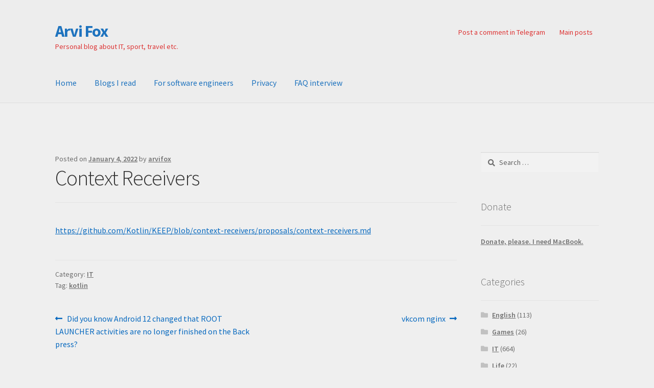

--- FILE ---
content_type: text/html; charset=UTF-8
request_url: http://www.arvifox.com/2022/01/04/context-receivers/
body_size: 11376
content:
<!doctype html>
<html lang="en-US">
<head>
<meta charset="UTF-8">
<meta name="viewport" content="width=device-width, initial-scale=1">
<link rel="profile" href="http://gmpg.org/xfn/11">
<link rel="pingback" href="http://www.arvifox.com/xmlrpc.php">

<title>Context Receivers &#8211; Arvi Fox</title>
<meta name='robots' content='max-image-preview:large' />
	<style>img:is([sizes="auto" i], [sizes^="auto," i]) { contain-intrinsic-size: 3000px 1500px }</style>
	<link rel='dns-prefetch' href='//fonts.googleapis.com' />
<link rel="alternate" type="application/rss+xml" title="Arvi Fox &raquo; Feed" href="http://www.arvifox.com/feed/" />
<link rel="alternate" type="application/rss+xml" title="Arvi Fox &raquo; Comments Feed" href="http://www.arvifox.com/comments/feed/" />
<script>
window._wpemojiSettings = {"baseUrl":"https:\/\/s.w.org\/images\/core\/emoji\/16.0.1\/72x72\/","ext":".png","svgUrl":"https:\/\/s.w.org\/images\/core\/emoji\/16.0.1\/svg\/","svgExt":".svg","source":{"concatemoji":"http:\/\/www.arvifox.com\/wp-includes\/js\/wp-emoji-release.min.js?ver=6.8.3"}};
/*! This file is auto-generated */
!function(s,n){var o,i,e;function c(e){try{var t={supportTests:e,timestamp:(new Date).valueOf()};sessionStorage.setItem(o,JSON.stringify(t))}catch(e){}}function p(e,t,n){e.clearRect(0,0,e.canvas.width,e.canvas.height),e.fillText(t,0,0);var t=new Uint32Array(e.getImageData(0,0,e.canvas.width,e.canvas.height).data),a=(e.clearRect(0,0,e.canvas.width,e.canvas.height),e.fillText(n,0,0),new Uint32Array(e.getImageData(0,0,e.canvas.width,e.canvas.height).data));return t.every(function(e,t){return e===a[t]})}function u(e,t){e.clearRect(0,0,e.canvas.width,e.canvas.height),e.fillText(t,0,0);for(var n=e.getImageData(16,16,1,1),a=0;a<n.data.length;a++)if(0!==n.data[a])return!1;return!0}function f(e,t,n,a){switch(t){case"flag":return n(e,"\ud83c\udff3\ufe0f\u200d\u26a7\ufe0f","\ud83c\udff3\ufe0f\u200b\u26a7\ufe0f")?!1:!n(e,"\ud83c\udde8\ud83c\uddf6","\ud83c\udde8\u200b\ud83c\uddf6")&&!n(e,"\ud83c\udff4\udb40\udc67\udb40\udc62\udb40\udc65\udb40\udc6e\udb40\udc67\udb40\udc7f","\ud83c\udff4\u200b\udb40\udc67\u200b\udb40\udc62\u200b\udb40\udc65\u200b\udb40\udc6e\u200b\udb40\udc67\u200b\udb40\udc7f");case"emoji":return!a(e,"\ud83e\udedf")}return!1}function g(e,t,n,a){var r="undefined"!=typeof WorkerGlobalScope&&self instanceof WorkerGlobalScope?new OffscreenCanvas(300,150):s.createElement("canvas"),o=r.getContext("2d",{willReadFrequently:!0}),i=(o.textBaseline="top",o.font="600 32px Arial",{});return e.forEach(function(e){i[e]=t(o,e,n,a)}),i}function t(e){var t=s.createElement("script");t.src=e,t.defer=!0,s.head.appendChild(t)}"undefined"!=typeof Promise&&(o="wpEmojiSettingsSupports",i=["flag","emoji"],n.supports={everything:!0,everythingExceptFlag:!0},e=new Promise(function(e){s.addEventListener("DOMContentLoaded",e,{once:!0})}),new Promise(function(t){var n=function(){try{var e=JSON.parse(sessionStorage.getItem(o));if("object"==typeof e&&"number"==typeof e.timestamp&&(new Date).valueOf()<e.timestamp+604800&&"object"==typeof e.supportTests)return e.supportTests}catch(e){}return null}();if(!n){if("undefined"!=typeof Worker&&"undefined"!=typeof OffscreenCanvas&&"undefined"!=typeof URL&&URL.createObjectURL&&"undefined"!=typeof Blob)try{var e="postMessage("+g.toString()+"("+[JSON.stringify(i),f.toString(),p.toString(),u.toString()].join(",")+"));",a=new Blob([e],{type:"text/javascript"}),r=new Worker(URL.createObjectURL(a),{name:"wpTestEmojiSupports"});return void(r.onmessage=function(e){c(n=e.data),r.terminate(),t(n)})}catch(e){}c(n=g(i,f,p,u))}t(n)}).then(function(e){for(var t in e)n.supports[t]=e[t],n.supports.everything=n.supports.everything&&n.supports[t],"flag"!==t&&(n.supports.everythingExceptFlag=n.supports.everythingExceptFlag&&n.supports[t]);n.supports.everythingExceptFlag=n.supports.everythingExceptFlag&&!n.supports.flag,n.DOMReady=!1,n.readyCallback=function(){n.DOMReady=!0}}).then(function(){return e}).then(function(){var e;n.supports.everything||(n.readyCallback(),(e=n.source||{}).concatemoji?t(e.concatemoji):e.wpemoji&&e.twemoji&&(t(e.twemoji),t(e.wpemoji)))}))}((window,document),window._wpemojiSettings);
</script>
<style id='wp-emoji-styles-inline-css'>

	img.wp-smiley, img.emoji {
		display: inline !important;
		border: none !important;
		box-shadow: none !important;
		height: 1em !important;
		width: 1em !important;
		margin: 0 0.07em !important;
		vertical-align: -0.1em !important;
		background: none !important;
		padding: 0 !important;
	}
</style>
<link rel='stylesheet' id='wp-block-library-css' href='http://www.arvifox.com/wp-includes/css/dist/block-library/style.min.css?ver=6.8.3' media='all' />
<style id='wp-block-library-theme-inline-css'>
.wp-block-audio :where(figcaption){color:#555;font-size:13px;text-align:center}.is-dark-theme .wp-block-audio :where(figcaption){color:#ffffffa6}.wp-block-audio{margin:0 0 1em}.wp-block-code{border:1px solid #ccc;border-radius:4px;font-family:Menlo,Consolas,monaco,monospace;padding:.8em 1em}.wp-block-embed :where(figcaption){color:#555;font-size:13px;text-align:center}.is-dark-theme .wp-block-embed :where(figcaption){color:#ffffffa6}.wp-block-embed{margin:0 0 1em}.blocks-gallery-caption{color:#555;font-size:13px;text-align:center}.is-dark-theme .blocks-gallery-caption{color:#ffffffa6}:root :where(.wp-block-image figcaption){color:#555;font-size:13px;text-align:center}.is-dark-theme :root :where(.wp-block-image figcaption){color:#ffffffa6}.wp-block-image{margin:0 0 1em}.wp-block-pullquote{border-bottom:4px solid;border-top:4px solid;color:currentColor;margin-bottom:1.75em}.wp-block-pullquote cite,.wp-block-pullquote footer,.wp-block-pullquote__citation{color:currentColor;font-size:.8125em;font-style:normal;text-transform:uppercase}.wp-block-quote{border-left:.25em solid;margin:0 0 1.75em;padding-left:1em}.wp-block-quote cite,.wp-block-quote footer{color:currentColor;font-size:.8125em;font-style:normal;position:relative}.wp-block-quote:where(.has-text-align-right){border-left:none;border-right:.25em solid;padding-left:0;padding-right:1em}.wp-block-quote:where(.has-text-align-center){border:none;padding-left:0}.wp-block-quote.is-large,.wp-block-quote.is-style-large,.wp-block-quote:where(.is-style-plain){border:none}.wp-block-search .wp-block-search__label{font-weight:700}.wp-block-search__button{border:1px solid #ccc;padding:.375em .625em}:where(.wp-block-group.has-background){padding:1.25em 2.375em}.wp-block-separator.has-css-opacity{opacity:.4}.wp-block-separator{border:none;border-bottom:2px solid;margin-left:auto;margin-right:auto}.wp-block-separator.has-alpha-channel-opacity{opacity:1}.wp-block-separator:not(.is-style-wide):not(.is-style-dots){width:100px}.wp-block-separator.has-background:not(.is-style-dots){border-bottom:none;height:1px}.wp-block-separator.has-background:not(.is-style-wide):not(.is-style-dots){height:2px}.wp-block-table{margin:0 0 1em}.wp-block-table td,.wp-block-table th{word-break:normal}.wp-block-table :where(figcaption){color:#555;font-size:13px;text-align:center}.is-dark-theme .wp-block-table :where(figcaption){color:#ffffffa6}.wp-block-video :where(figcaption){color:#555;font-size:13px;text-align:center}.is-dark-theme .wp-block-video :where(figcaption){color:#ffffffa6}.wp-block-video{margin:0 0 1em}:root :where(.wp-block-template-part.has-background){margin-bottom:0;margin-top:0;padding:1.25em 2.375em}
</style>
<style id='classic-theme-styles-inline-css'>
/*! This file is auto-generated */
.wp-block-button__link{color:#fff;background-color:#32373c;border-radius:9999px;box-shadow:none;text-decoration:none;padding:calc(.667em + 2px) calc(1.333em + 2px);font-size:1.125em}.wp-block-file__button{background:#32373c;color:#fff;text-decoration:none}
</style>
<link rel='stylesheet' id='storefront-gutenberg-blocks-css' href='http://www.arvifox.com/wp-content/themes/storefront/assets/css/base/gutenberg-blocks.css?ver=4.6.1' media='all' />
<style id='storefront-gutenberg-blocks-inline-css'>

				.wp-block-button__link:not(.has-text-color) {
					color: #333333;
				}

				.wp-block-button__link:not(.has-text-color):hover,
				.wp-block-button__link:not(.has-text-color):focus,
				.wp-block-button__link:not(.has-text-color):active {
					color: #333333;
				}

				.wp-block-button__link:not(.has-background) {
					background-color: #eeeeee;
				}

				.wp-block-button__link:not(.has-background):hover,
				.wp-block-button__link:not(.has-background):focus,
				.wp-block-button__link:not(.has-background):active {
					border-color: #d5d5d5;
					background-color: #d5d5d5;
				}

				.wc-block-grid__products .wc-block-grid__product .wp-block-button__link {
					background-color: #eeeeee;
					border-color: #eeeeee;
					color: #333333;
				}

				.wp-block-quote footer,
				.wp-block-quote cite,
				.wp-block-quote__citation {
					color: #6d6d6d;
				}

				.wp-block-pullquote cite,
				.wp-block-pullquote footer,
				.wp-block-pullquote__citation {
					color: #6d6d6d;
				}

				.wp-block-image figcaption {
					color: #6d6d6d;
				}

				.wp-block-separator.is-style-dots::before {
					color: #333333;
				}

				.wp-block-file a.wp-block-file__button {
					color: #333333;
					background-color: #eeeeee;
					border-color: #eeeeee;
				}

				.wp-block-file a.wp-block-file__button:hover,
				.wp-block-file a.wp-block-file__button:focus,
				.wp-block-file a.wp-block-file__button:active {
					color: #333333;
					background-color: #d5d5d5;
				}

				.wp-block-code,
				.wp-block-preformatted pre {
					color: #6d6d6d;
				}

				.wp-block-table:not( .has-background ):not( .is-style-stripes ) tbody tr:nth-child(2n) td {
					background-color: #ededed;
				}

				.wp-block-cover .wp-block-cover__inner-container h1:not(.has-text-color),
				.wp-block-cover .wp-block-cover__inner-container h2:not(.has-text-color),
				.wp-block-cover .wp-block-cover__inner-container h3:not(.has-text-color),
				.wp-block-cover .wp-block-cover__inner-container h4:not(.has-text-color),
				.wp-block-cover .wp-block-cover__inner-container h5:not(.has-text-color),
				.wp-block-cover .wp-block-cover__inner-container h6:not(.has-text-color) {
					color: #000000;
				}

				.wc-block-components-price-slider__range-input-progress,
				.rtl .wc-block-components-price-slider__range-input-progress {
					--range-color: #0769bf;
				}

				/* Target only IE11 */
				@media all and (-ms-high-contrast: none), (-ms-high-contrast: active) {
					.wc-block-components-price-slider__range-input-progress {
						background: #0769bf;
					}
				}

				.wc-block-components-button:not(.is-link) {
					background-color: #333333;
					color: #ffffff;
				}

				.wc-block-components-button:not(.is-link):hover,
				.wc-block-components-button:not(.is-link):focus,
				.wc-block-components-button:not(.is-link):active {
					background-color: #1a1a1a;
					color: #ffffff;
				}

				.wc-block-components-button:not(.is-link):disabled {
					background-color: #333333;
					color: #ffffff;
				}

				.wc-block-cart__submit-container {
					background-color: #efefef;
				}

				.wc-block-cart__submit-container::before {
					color: rgba(204,204,204,0.5);
				}

				.wc-block-components-order-summary-item__quantity {
					background-color: #efefef;
					border-color: #6d6d6d;
					box-shadow: 0 0 0 2px #efefef;
					color: #6d6d6d;
				}
			
</style>
<style id='global-styles-inline-css'>
:root{--wp--preset--aspect-ratio--square: 1;--wp--preset--aspect-ratio--4-3: 4/3;--wp--preset--aspect-ratio--3-4: 3/4;--wp--preset--aspect-ratio--3-2: 3/2;--wp--preset--aspect-ratio--2-3: 2/3;--wp--preset--aspect-ratio--16-9: 16/9;--wp--preset--aspect-ratio--9-16: 9/16;--wp--preset--color--black: #000000;--wp--preset--color--cyan-bluish-gray: #abb8c3;--wp--preset--color--white: #ffffff;--wp--preset--color--pale-pink: #f78da7;--wp--preset--color--vivid-red: #cf2e2e;--wp--preset--color--luminous-vivid-orange: #ff6900;--wp--preset--color--luminous-vivid-amber: #fcb900;--wp--preset--color--light-green-cyan: #7bdcb5;--wp--preset--color--vivid-green-cyan: #00d084;--wp--preset--color--pale-cyan-blue: #8ed1fc;--wp--preset--color--vivid-cyan-blue: #0693e3;--wp--preset--color--vivid-purple: #9b51e0;--wp--preset--gradient--vivid-cyan-blue-to-vivid-purple: linear-gradient(135deg,rgba(6,147,227,1) 0%,rgb(155,81,224) 100%);--wp--preset--gradient--light-green-cyan-to-vivid-green-cyan: linear-gradient(135deg,rgb(122,220,180) 0%,rgb(0,208,130) 100%);--wp--preset--gradient--luminous-vivid-amber-to-luminous-vivid-orange: linear-gradient(135deg,rgba(252,185,0,1) 0%,rgba(255,105,0,1) 100%);--wp--preset--gradient--luminous-vivid-orange-to-vivid-red: linear-gradient(135deg,rgba(255,105,0,1) 0%,rgb(207,46,46) 100%);--wp--preset--gradient--very-light-gray-to-cyan-bluish-gray: linear-gradient(135deg,rgb(238,238,238) 0%,rgb(169,184,195) 100%);--wp--preset--gradient--cool-to-warm-spectrum: linear-gradient(135deg,rgb(74,234,220) 0%,rgb(151,120,209) 20%,rgb(207,42,186) 40%,rgb(238,44,130) 60%,rgb(251,105,98) 80%,rgb(254,248,76) 100%);--wp--preset--gradient--blush-light-purple: linear-gradient(135deg,rgb(255,206,236) 0%,rgb(152,150,240) 100%);--wp--preset--gradient--blush-bordeaux: linear-gradient(135deg,rgb(254,205,165) 0%,rgb(254,45,45) 50%,rgb(107,0,62) 100%);--wp--preset--gradient--luminous-dusk: linear-gradient(135deg,rgb(255,203,112) 0%,rgb(199,81,192) 50%,rgb(65,88,208) 100%);--wp--preset--gradient--pale-ocean: linear-gradient(135deg,rgb(255,245,203) 0%,rgb(182,227,212) 50%,rgb(51,167,181) 100%);--wp--preset--gradient--electric-grass: linear-gradient(135deg,rgb(202,248,128) 0%,rgb(113,206,126) 100%);--wp--preset--gradient--midnight: linear-gradient(135deg,rgb(2,3,129) 0%,rgb(40,116,252) 100%);--wp--preset--font-size--small: 14px;--wp--preset--font-size--medium: 23px;--wp--preset--font-size--large: 26px;--wp--preset--font-size--x-large: 42px;--wp--preset--font-size--normal: 16px;--wp--preset--font-size--huge: 37px;--wp--preset--spacing--20: 0.44rem;--wp--preset--spacing--30: 0.67rem;--wp--preset--spacing--40: 1rem;--wp--preset--spacing--50: 1.5rem;--wp--preset--spacing--60: 2.25rem;--wp--preset--spacing--70: 3.38rem;--wp--preset--spacing--80: 5.06rem;--wp--preset--shadow--natural: 6px 6px 9px rgba(0, 0, 0, 0.2);--wp--preset--shadow--deep: 12px 12px 50px rgba(0, 0, 0, 0.4);--wp--preset--shadow--sharp: 6px 6px 0px rgba(0, 0, 0, 0.2);--wp--preset--shadow--outlined: 6px 6px 0px -3px rgba(255, 255, 255, 1), 6px 6px rgba(0, 0, 0, 1);--wp--preset--shadow--crisp: 6px 6px 0px rgba(0, 0, 0, 1);}:root :where(.is-layout-flow) > :first-child{margin-block-start: 0;}:root :where(.is-layout-flow) > :last-child{margin-block-end: 0;}:root :where(.is-layout-flow) > *{margin-block-start: 24px;margin-block-end: 0;}:root :where(.is-layout-constrained) > :first-child{margin-block-start: 0;}:root :where(.is-layout-constrained) > :last-child{margin-block-end: 0;}:root :where(.is-layout-constrained) > *{margin-block-start: 24px;margin-block-end: 0;}:root :where(.is-layout-flex){gap: 24px;}:root :where(.is-layout-grid){gap: 24px;}body .is-layout-flex{display: flex;}.is-layout-flex{flex-wrap: wrap;align-items: center;}.is-layout-flex > :is(*, div){margin: 0;}body .is-layout-grid{display: grid;}.is-layout-grid > :is(*, div){margin: 0;}.has-black-color{color: var(--wp--preset--color--black) !important;}.has-cyan-bluish-gray-color{color: var(--wp--preset--color--cyan-bluish-gray) !important;}.has-white-color{color: var(--wp--preset--color--white) !important;}.has-pale-pink-color{color: var(--wp--preset--color--pale-pink) !important;}.has-vivid-red-color{color: var(--wp--preset--color--vivid-red) !important;}.has-luminous-vivid-orange-color{color: var(--wp--preset--color--luminous-vivid-orange) !important;}.has-luminous-vivid-amber-color{color: var(--wp--preset--color--luminous-vivid-amber) !important;}.has-light-green-cyan-color{color: var(--wp--preset--color--light-green-cyan) !important;}.has-vivid-green-cyan-color{color: var(--wp--preset--color--vivid-green-cyan) !important;}.has-pale-cyan-blue-color{color: var(--wp--preset--color--pale-cyan-blue) !important;}.has-vivid-cyan-blue-color{color: var(--wp--preset--color--vivid-cyan-blue) !important;}.has-vivid-purple-color{color: var(--wp--preset--color--vivid-purple) !important;}.has-black-background-color{background-color: var(--wp--preset--color--black) !important;}.has-cyan-bluish-gray-background-color{background-color: var(--wp--preset--color--cyan-bluish-gray) !important;}.has-white-background-color{background-color: var(--wp--preset--color--white) !important;}.has-pale-pink-background-color{background-color: var(--wp--preset--color--pale-pink) !important;}.has-vivid-red-background-color{background-color: var(--wp--preset--color--vivid-red) !important;}.has-luminous-vivid-orange-background-color{background-color: var(--wp--preset--color--luminous-vivid-orange) !important;}.has-luminous-vivid-amber-background-color{background-color: var(--wp--preset--color--luminous-vivid-amber) !important;}.has-light-green-cyan-background-color{background-color: var(--wp--preset--color--light-green-cyan) !important;}.has-vivid-green-cyan-background-color{background-color: var(--wp--preset--color--vivid-green-cyan) !important;}.has-pale-cyan-blue-background-color{background-color: var(--wp--preset--color--pale-cyan-blue) !important;}.has-vivid-cyan-blue-background-color{background-color: var(--wp--preset--color--vivid-cyan-blue) !important;}.has-vivid-purple-background-color{background-color: var(--wp--preset--color--vivid-purple) !important;}.has-black-border-color{border-color: var(--wp--preset--color--black) !important;}.has-cyan-bluish-gray-border-color{border-color: var(--wp--preset--color--cyan-bluish-gray) !important;}.has-white-border-color{border-color: var(--wp--preset--color--white) !important;}.has-pale-pink-border-color{border-color: var(--wp--preset--color--pale-pink) !important;}.has-vivid-red-border-color{border-color: var(--wp--preset--color--vivid-red) !important;}.has-luminous-vivid-orange-border-color{border-color: var(--wp--preset--color--luminous-vivid-orange) !important;}.has-luminous-vivid-amber-border-color{border-color: var(--wp--preset--color--luminous-vivid-amber) !important;}.has-light-green-cyan-border-color{border-color: var(--wp--preset--color--light-green-cyan) !important;}.has-vivid-green-cyan-border-color{border-color: var(--wp--preset--color--vivid-green-cyan) !important;}.has-pale-cyan-blue-border-color{border-color: var(--wp--preset--color--pale-cyan-blue) !important;}.has-vivid-cyan-blue-border-color{border-color: var(--wp--preset--color--vivid-cyan-blue) !important;}.has-vivid-purple-border-color{border-color: var(--wp--preset--color--vivid-purple) !important;}.has-vivid-cyan-blue-to-vivid-purple-gradient-background{background: var(--wp--preset--gradient--vivid-cyan-blue-to-vivid-purple) !important;}.has-light-green-cyan-to-vivid-green-cyan-gradient-background{background: var(--wp--preset--gradient--light-green-cyan-to-vivid-green-cyan) !important;}.has-luminous-vivid-amber-to-luminous-vivid-orange-gradient-background{background: var(--wp--preset--gradient--luminous-vivid-amber-to-luminous-vivid-orange) !important;}.has-luminous-vivid-orange-to-vivid-red-gradient-background{background: var(--wp--preset--gradient--luminous-vivid-orange-to-vivid-red) !important;}.has-very-light-gray-to-cyan-bluish-gray-gradient-background{background: var(--wp--preset--gradient--very-light-gray-to-cyan-bluish-gray) !important;}.has-cool-to-warm-spectrum-gradient-background{background: var(--wp--preset--gradient--cool-to-warm-spectrum) !important;}.has-blush-light-purple-gradient-background{background: var(--wp--preset--gradient--blush-light-purple) !important;}.has-blush-bordeaux-gradient-background{background: var(--wp--preset--gradient--blush-bordeaux) !important;}.has-luminous-dusk-gradient-background{background: var(--wp--preset--gradient--luminous-dusk) !important;}.has-pale-ocean-gradient-background{background: var(--wp--preset--gradient--pale-ocean) !important;}.has-electric-grass-gradient-background{background: var(--wp--preset--gradient--electric-grass) !important;}.has-midnight-gradient-background{background: var(--wp--preset--gradient--midnight) !important;}.has-small-font-size{font-size: var(--wp--preset--font-size--small) !important;}.has-medium-font-size{font-size: var(--wp--preset--font-size--medium) !important;}.has-large-font-size{font-size: var(--wp--preset--font-size--large) !important;}.has-x-large-font-size{font-size: var(--wp--preset--font-size--x-large) !important;}
:root :where(.wp-block-pullquote){font-size: 1.5em;line-height: 1.6;}
</style>
<link rel='stylesheet' id='storefront-style-css' href='http://www.arvifox.com/wp-content/themes/storefront/style.css?ver=4.6.1' media='all' />
<style id='storefront-style-inline-css'>

			.main-navigation ul li a,
			.site-title a,
			ul.menu li a,
			.site-branding h1 a,
			button.menu-toggle,
			button.menu-toggle:hover,
			.handheld-navigation .dropdown-toggle {
				color: #1e73be;
			}

			button.menu-toggle,
			button.menu-toggle:hover {
				border-color: #1e73be;
			}

			.main-navigation ul li a:hover,
			.main-navigation ul li:hover > a,
			.site-title a:hover,
			.site-header ul.menu li.current-menu-item > a {
				color: #5fb4ff;
			}

			table:not( .has-background ) th {
				background-color: #e8e8e8;
			}

			table:not( .has-background ) tbody td {
				background-color: #ededed;
			}

			table:not( .has-background ) tbody tr:nth-child(2n) td,
			fieldset,
			fieldset legend {
				background-color: #ebebeb;
			}

			.site-header,
			.secondary-navigation ul ul,
			.main-navigation ul.menu > li.menu-item-has-children:after,
			.secondary-navigation ul.menu ul,
			.storefront-handheld-footer-bar,
			.storefront-handheld-footer-bar ul li > a,
			.storefront-handheld-footer-bar ul li.search .site-search,
			button.menu-toggle,
			button.menu-toggle:hover {
				background-color: #ededed;
			}

			p.site-description,
			.site-header,
			.storefront-handheld-footer-bar {
				color: #dd3333;
			}

			button.menu-toggle:after,
			button.menu-toggle:before,
			button.menu-toggle span:before {
				background-color: #1e73be;
			}

			h1, h2, h3, h4, h5, h6, .wc-block-grid__product-title {
				color: #333333;
			}

			.widget h1 {
				border-bottom-color: #333333;
			}

			body,
			.secondary-navigation a {
				color: #6d6d6d;
			}

			.widget-area .widget a,
			.hentry .entry-header .posted-on a,
			.hentry .entry-header .post-author a,
			.hentry .entry-header .post-comments a,
			.hentry .entry-header .byline a {
				color: #727272;
			}

			a {
				color: #0769bf;
			}

			a:focus,
			button:focus,
			.button.alt:focus,
			input:focus,
			textarea:focus,
			input[type="button"]:focus,
			input[type="reset"]:focus,
			input[type="submit"]:focus,
			input[type="email"]:focus,
			input[type="tel"]:focus,
			input[type="url"]:focus,
			input[type="password"]:focus,
			input[type="search"]:focus {
				outline-color: #0769bf;
			}

			button, input[type="button"], input[type="reset"], input[type="submit"], .button, .widget a.button {
				background-color: #eeeeee;
				border-color: #eeeeee;
				color: #333333;
			}

			button:hover, input[type="button"]:hover, input[type="reset"]:hover, input[type="submit"]:hover, .button:hover, .widget a.button:hover {
				background-color: #d5d5d5;
				border-color: #d5d5d5;
				color: #333333;
			}

			button.alt, input[type="button"].alt, input[type="reset"].alt, input[type="submit"].alt, .button.alt, .widget-area .widget a.button.alt {
				background-color: #333333;
				border-color: #333333;
				color: #ffffff;
			}

			button.alt:hover, input[type="button"].alt:hover, input[type="reset"].alt:hover, input[type="submit"].alt:hover, .button.alt:hover, .widget-area .widget a.button.alt:hover {
				background-color: #1a1a1a;
				border-color: #1a1a1a;
				color: #ffffff;
			}

			.pagination .page-numbers li .page-numbers.current {
				background-color: #d6d6d6;
				color: #636363;
			}

			#comments .comment-list .comment-content .comment-text {
				background-color: #e8e8e8;
			}

			.site-footer {
				background-color: #f0f0f0;
				color: #6d6d6d;
			}

			.site-footer a:not(.button):not(.components-button) {
				color: #333333;
			}

			.site-footer .storefront-handheld-footer-bar a:not(.button):not(.components-button) {
				color: #1e73be;
			}

			.site-footer h1, .site-footer h2, .site-footer h3, .site-footer h4, .site-footer h5, .site-footer h6, .site-footer .widget .widget-title, .site-footer .widget .widgettitle {
				color: #333333;
			}

			.page-template-template-homepage.has-post-thumbnail .type-page.has-post-thumbnail .entry-title {
				color: #000000;
			}

			.page-template-template-homepage.has-post-thumbnail .type-page.has-post-thumbnail .entry-content {
				color: #000000;
			}

			@media screen and ( min-width: 768px ) {
				.secondary-navigation ul.menu a:hover {
					color: #f64c4c;
				}

				.secondary-navigation ul.menu a {
					color: #dd3333;
				}

				.main-navigation ul.menu ul.sub-menu,
				.main-navigation ul.nav-menu ul.children {
					background-color: #dedede;
				}

				.site-header {
					border-bottom-color: #dedede;
				}
			}
</style>
<link rel='stylesheet' id='storefront-icons-css' href='http://www.arvifox.com/wp-content/themes/storefront/assets/css/base/icons.css?ver=4.6.1' media='all' />
<link rel='stylesheet' id='storefront-fonts-css' href='https://fonts.googleapis.com/css?family=Source+Sans+Pro%3A400%2C300%2C300italic%2C400italic%2C600%2C700%2C900&#038;subset=latin%2Clatin-ext&#038;ver=4.6.1' media='all' />
<link rel="https://api.w.org/" href="http://www.arvifox.com/wp-json/" /><link rel="alternate" title="JSON" type="application/json" href="http://www.arvifox.com/wp-json/wp/v2/posts/5681" /><link rel="EditURI" type="application/rsd+xml" title="RSD" href="http://www.arvifox.com/xmlrpc.php?rsd" />
<meta name="generator" content="WordPress 6.8.3" />
<link rel="canonical" href="http://www.arvifox.com/2022/01/04/context-receivers/" />
<link rel='shortlink' href='http://www.arvifox.com/?p=5681' />
<link rel="alternate" title="oEmbed (JSON)" type="application/json+oembed" href="http://www.arvifox.com/wp-json/oembed/1.0/embed?url=http%3A%2F%2Fwww.arvifox.com%2F2022%2F01%2F04%2Fcontext-receivers%2F" />
<link rel="alternate" title="oEmbed (XML)" type="text/xml+oembed" href="http://www.arvifox.com/wp-json/oembed/1.0/embed?url=http%3A%2F%2Fwww.arvifox.com%2F2022%2F01%2F04%2Fcontext-receivers%2F&#038;format=xml" />
<style>.recentcomments a{display:inline !important;padding:0 !important;margin:0 !important;}</style><style id="custom-background-css">
body.custom-background { background-color: #efefef; }
</style>
	<link rel="icon" href="http://www.arvifox.com/wp-content/uploads/2017/12/cropped-ic_launcher-32x32.png" sizes="32x32" />
<link rel="icon" href="http://www.arvifox.com/wp-content/uploads/2017/12/cropped-ic_launcher-192x192.png" sizes="192x192" />
<link rel="apple-touch-icon" href="http://www.arvifox.com/wp-content/uploads/2017/12/cropped-ic_launcher-180x180.png" />
<meta name="msapplication-TileImage" content="http://www.arvifox.com/wp-content/uploads/2017/12/cropped-ic_launcher-270x270.png" />
</head>

<body class="wp-singular post-template-default single single-post postid-5681 single-format-standard custom-background wp-embed-responsive wp-theme-storefront no-wc-breadcrumb storefront-secondary-navigation storefront-align-wide right-sidebar">



<div id="page" class="hfeed site">
	
	<header id="masthead" class="site-header" role="banner" style="">

		<div class="col-full">		<a class="skip-link screen-reader-text" href="#site-navigation">Skip to navigation</a>
		<a class="skip-link screen-reader-text" href="#content">Skip to content</a>
				<div class="site-branding">
			<div class="beta site-title"><a href="http://www.arvifox.com/" rel="home">Arvi Fox</a></div><p class="site-description">Personal blog about IT, sport, travel etc.</p>		</div>
					<nav class="secondary-navigation" role="navigation" aria-label="Secondary Navigation">
				<div class="menu-social-container"><ul id="menu-social" class="menu"><li id="menu-item-5191" class="menu-item menu-item-type-custom menu-item-object-custom menu-item-5191"><a href="https://t.me/arvidroid">Post a comment in Telegram</a></li>
<li id="menu-item-4639" class="menu-item menu-item-type-post_type menu-item-object-post menu-item-4639"><a href="http://www.arvifox.com/2000/07/20/main-posts/">Main posts</a></li>
</ul></div>			</nav><!-- #site-navigation -->
			</div><div class="storefront-primary-navigation"><div class="col-full">		<nav id="site-navigation" class="main-navigation" role="navigation" aria-label="Primary Navigation">
		<button id="site-navigation-menu-toggle" class="menu-toggle" aria-controls="site-navigation" aria-expanded="false"><span>Menu</span></button>
			<div class="primary-navigation"><ul id="menu-first" class="menu"><li id="menu-item-1466" class="menu-item menu-item-type-custom menu-item-object-custom menu-item-home menu-item-1466"><a href="http://www.arvifox.com">Home</a></li>
<li id="menu-item-1467" class="menu-item menu-item-type-post_type menu-item-object-page menu-item-1467"><a href="http://www.arvifox.com/im-reading/">Blogs I read</a></li>
<li id="menu-item-4577" class="menu-item menu-item-type-post_type menu-item-object-page menu-item-4577"><a href="http://www.arvifox.com/for-software-engineers/">For software engineers</a></li>
<li id="menu-item-6182" class="menu-item menu-item-type-post_type menu-item-object-page menu-item-privacy-policy menu-item-6182"><a rel="privacy-policy" href="http://www.arvifox.com/privacy/">Privacy</a></li>
<li id="menu-item-6201" class="menu-item menu-item-type-post_type menu-item-object-page menu-item-6201"><a href="http://www.arvifox.com/faq-interview/">FAQ interview</a></li>
</ul></div><div class="menu"><ul>
<li ><a href="http://www.arvifox.com/">Home</a></li><li class="page_item page-item-253"><a href="http://www.arvifox.com/im-reading/">Blogs I read</a></li>
<li class="page_item page-item-6200"><a href="http://www.arvifox.com/faq-interview/">FAQ interview</a></li>
<li class="page_item page-item-4576"><a href="http://www.arvifox.com/for-software-engineers/">For software engineers</a></li>
<li class="page_item page-item-6181"><a href="http://www.arvifox.com/privacy/">Privacy</a></li>
</ul></div>
		</nav><!-- #site-navigation -->
		</div></div>
	</header><!-- #masthead -->

			<div class="header-widget-region" role="complementary">
			<div class="col-full">
				<div id="custom_html-10" class="widget_text widget widget_custom_html"><div class="textwidget custom-html-widget"><!-- Yandex.Metrika counter -->
<script type="text/javascript" >
   (function(m,e,t,r,i,k,a){m[i]=m[i]||function(){(m[i].a=m[i].a||[]).push(arguments)};
   m[i].l=1*new Date();k=e.createElement(t),a=e.getElementsByTagName(t)[0],k.async=1,k.src=r,a.parentNode.insertBefore(k,a)})
   (window, document, "script", "https://mc.yandex.ru/metrika/tag.js", "ym");

   ym(22118890, "init", {
        clickmap:true,
        trackLinks:true,
        accurateTrackBounce:true,
        webvisor:true
   });
</script>
<noscript><div><img src="https://mc.yandex.ru/watch/22118890" style="position:absolute; left:-9999px;" alt="" /></div></noscript>
<!-- /Yandex.Metrika counter --></div></div>			</div>
		</div>
			
	<div id="content" class="site-content" tabindex="-1">
		<div class="col-full">

		
	<div id="primary" class="content-area">
		<main id="main" class="site-main" role="main">

		
<article id="post-5681" class="post-5681 post type-post status-publish format-standard hentry category-it tag-kotlin">

			<header class="entry-header">
		
			<span class="posted-on">Posted on <a href="http://www.arvifox.com/2022/01/04/context-receivers/" rel="bookmark"><time class="entry-date published" datetime="2022-01-04T20:56:00+03:00">January 4, 2022</time><time class="updated" datetime="2022-03-04T20:57:52+03:00">March 4, 2022</time></a></span> <span class="post-author">by <a href="http://www.arvifox.com/author/arvifox/" rel="author">arvifox</a></span> <h1 class="entry-title">Context Receivers</h1>		</header><!-- .entry-header -->
				<div class="entry-content">
		
<p><a href="https://github.com/Kotlin/KEEP/blob/context-receivers/proposals/context-receivers.md">https://github.com/Kotlin/KEEP/blob/context-receivers/proposals/context-receivers.md</a></p>
		</div><!-- .entry-content -->
		
		<aside class="entry-taxonomy">
						<div class="cat-links">
				Category: <a href="http://www.arvifox.com/category/it/" rel="category tag">IT</a>			</div>
			
						<div class="tags-links">
				Tag: <a href="http://www.arvifox.com/tag/kotlin/" rel="tag">kotlin</a>			</div>
					</aside>

		<nav id="post-navigation" class="navigation post-navigation" role="navigation" aria-label="Post Navigation"><h2 class="screen-reader-text">Post navigation</h2><div class="nav-links"><div class="nav-previous"><a href="http://www.arvifox.com/2021/10/21/did-you-know-android-12-changed-that-root-launcher-activities-are-no-longer-finished-on-the-back-press/" rel="prev"><span class="screen-reader-text">Previous post: </span>Did you know Android 12 changed that ROOT LAUNCHER activities are no longer finished on the Back press?</a></div><div class="nav-next"><a href="http://www.arvifox.com/2022/01/09/vkcom-nginx/" rel="next"><span class="screen-reader-text">Next post: </span>vkcom nginx</a></div></div></nav>
</article><!-- #post-## -->

		</main><!-- #main -->
	</div><!-- #primary -->


<div id="secondary" class="widget-area" role="complementary">
	<div id="search-2" class="widget widget_search"><form role="search" method="get" class="search-form" action="http://www.arvifox.com/">
				<label>
					<span class="screen-reader-text">Search for:</span>
					<input type="search" class="search-field" placeholder="Search &hellip;" value="" name="s" />
				</label>
				<input type="submit" class="search-submit" value="Search" />
			</form></div><div id="custom_html-5" class="widget_text widget widget_custom_html"><span class="gamma widget-title">Donate</span><div class="textwidget custom-html-widget"><a href="http://www.paypal.me/arvifox">Donate, please. I need MacBook.</a></div></div><div id="categories-5" class="widget widget_categories"><span class="gamma widget-title">Categories</span>
			<ul>
					<li class="cat-item cat-item-2"><a href="http://www.arvifox.com/category/english/">English</a> (113)
</li>
	<li class="cat-item cat-item-1"><a href="http://www.arvifox.com/category/gta-5/">Games</a> (26)
</li>
	<li class="cat-item cat-item-3"><a href="http://www.arvifox.com/category/it/">IT</a> (664)
</li>
	<li class="cat-item cat-item-144"><a href="http://www.arvifox.com/category/life/">Life</a> (22)
</li>
			</ul>

			</div><div id="tag_cloud-2" class="widget widget_tag_cloud"><span class="gamma widget-title">Tag cloud</span><div class="tagcloud"><a href="http://www.arvifox.com/tag/agile/" class="tag-cloud-link tag-link-29 tag-link-position-1" style="font-size: 8pt;" aria-label="agile (4 items)">agile</a>
<a href="http://www.arvifox.com/tag/ai-ml-bigdata/" class="tag-cloud-link tag-link-88 tag-link-position-2" style="font-size: 13.344086021505pt;" aria-label="AI / ML / BigData / AR / VR / Computer vision (25 items)">AI / ML / BigData / AR / VR / Computer vision</a>
<a href="http://www.arvifox.com/tag/algorithms/" class="tag-cloud-link tag-link-57 tag-link-position-3" style="font-size: 12.817204301075pt;" aria-label="algorithms (21 items)">algorithms</a>
<a href="http://www.arvifox.com/tag/android/" class="tag-cloud-link tag-link-6 tag-link-position-4" style="font-size: 22pt;" aria-label="android (364 items)">android</a>
<a href="http://www.arvifox.com/tag/architecture/" class="tag-cloud-link tag-link-77 tag-link-position-5" style="font-size: 13.494623655914pt;" aria-label="architecture (26 items)">architecture</a>
<a href="http://www.arvifox.com/tag/c/" class="tag-cloud-link tag-link-7 tag-link-position-6" style="font-size: 9.8817204301075pt;" aria-label="C# (8 items)">C#</a>
<a href="http://www.arvifox.com/tag/compose/" class="tag-cloud-link tag-link-129 tag-link-position-7" style="font-size: 8pt;" aria-label="compose (4 items)">compose</a>
<a href="http://www.arvifox.com/tag/computer-graphics-geometry/" class="tag-cloud-link tag-link-8 tag-link-position-8" style="font-size: 9.8817204301075pt;" aria-label="computer graphics / geometry (8 items)">computer graphics / geometry</a>
<a href="http://www.arvifox.com/tag/database/" class="tag-cloud-link tag-link-45 tag-link-position-9" style="font-size: 11.086021505376pt;" aria-label="database (12 items)">database</a>
<a href="http://www.arvifox.com/tag/debug/" class="tag-cloud-link tag-link-93 tag-link-position-10" style="font-size: 10.559139784946pt;" aria-label="debug (10 items)">debug</a>
<a href="http://www.arvifox.com/tag/delphi/" class="tag-cloud-link tag-link-9 tag-link-position-11" style="font-size: 12.967741935484pt;" aria-label="Delphi (22 items)">Delphi</a>
<a href="http://www.arvifox.com/tag/tools/" class="tag-cloud-link tag-link-124 tag-link-position-12" style="font-size: 12.215053763441pt;" aria-label="developing tools/IDE (17 items)">developing tools/IDE</a>
<a href="http://www.arvifox.com/tag/devops/" class="tag-cloud-link tag-link-92 tag-link-position-13" style="font-size: 12.215053763441pt;" aria-label="devops (17 items)">devops</a>
<a href="http://www.arvifox.com/tag/faq/" class="tag-cloud-link tag-link-59 tag-link-position-14" style="font-size: 9.8817204301075pt;" aria-label="faq (8 items)">faq</a>
<a href="http://www.arvifox.com/tag/firebase/" class="tag-cloud-link tag-link-50 tag-link-position-15" style="font-size: 8pt;" aria-label="firebase (4 items)">firebase</a>
<a href="http://www.arvifox.com/tag/firebird/" class="tag-cloud-link tag-link-32 tag-link-position-16" style="font-size: 8pt;" aria-label="firebird (4 items)">firebird</a>
<a href="http://www.arvifox.com/tag/game/" class="tag-cloud-link tag-link-22 tag-link-position-17" style="font-size: 13.870967741935pt;" aria-label="game (29 items)">game</a>
<a href="http://www.arvifox.com/tag/git/" class="tag-cloud-link tag-link-18 tag-link-position-18" style="font-size: 11.086021505376pt;" aria-label="git (12 items)">git</a>
<a href="http://www.arvifox.com/tag/google/" class="tag-cloud-link tag-link-56 tag-link-position-19" style="font-size: 12.967741935484pt;" aria-label="google (22 items)">google</a>
<a href="http://www.arvifox.com/tag/gradle/" class="tag-cloud-link tag-link-46 tag-link-position-20" style="font-size: 12.215053763441pt;" aria-label="gradle (17 items)">gradle</a>
<a href="http://www.arvifox.com/tag/graph-theory/" class="tag-cloud-link tag-link-58 tag-link-position-21" style="font-size: 8.6021505376344pt;" aria-label="graph theory (5 items)">graph theory</a>
<a href="http://www.arvifox.com/tag/internet/" class="tag-cloud-link tag-link-89 tag-link-position-22" style="font-size: 11.989247311828pt;" aria-label="internet / network (16 items)">internet / network</a>
<a href="http://www.arvifox.com/tag/interview-job/" class="tag-cloud-link tag-link-60 tag-link-position-23" style="font-size: 10.860215053763pt;" aria-label="interview / job (11 items)">interview / job</a>
<a href="http://www.arvifox.com/tag/java/" class="tag-cloud-link tag-link-35 tag-link-position-24" style="font-size: 14.623655913978pt;" aria-label="java (37 items)">java</a>
<a href="http://www.arvifox.com/tag/jetbrains/" class="tag-cloud-link tag-link-136 tag-link-position-25" style="font-size: 8pt;" aria-label="jetbrains (4 items)">jetbrains</a>
<a href="http://www.arvifox.com/tag/jetty/" class="tag-cloud-link tag-link-42 tag-link-position-26" style="font-size: 8pt;" aria-label="jetty (4 items)">jetty</a>
<a href="http://www.arvifox.com/tag/kmp/" class="tag-cloud-link tag-link-128 tag-link-position-27" style="font-size: 8pt;" aria-label="kmp (4 items)">kmp</a>
<a href="http://www.arvifox.com/tag/kotlin/" class="tag-cloud-link tag-link-81 tag-link-position-28" style="font-size: 17.860215053763pt;" aria-label="kotlin (102 items)">kotlin</a>
<a href="http://www.arvifox.com/tag/management/" class="tag-cloud-link tag-link-85 tag-link-position-29" style="font-size: 9.1290322580645pt;" aria-label="management (6 items)">management</a>
<a href="http://www.arvifox.com/tag/meetup/" class="tag-cloud-link tag-link-73 tag-link-position-30" style="font-size: 10.860215053763pt;" aria-label="meetup (11 items)">meetup</a>
<a href="http://www.arvifox.com/tag/multithreading/" class="tag-cloud-link tag-link-69 tag-link-position-31" style="font-size: 11.763440860215pt;" aria-label="multithreading (15 items)">multithreading</a>
<a href="http://www.arvifox.com/tag/mysql/" class="tag-cloud-link tag-link-10 tag-link-position-32" style="font-size: 8pt;" aria-label="MySQL (4 items)">MySQL</a>
<a href="http://www.arvifox.com/tag/news-releases/" class="tag-cloud-link tag-link-123 tag-link-position-33" style="font-size: 16.58064516129pt;" aria-label="news/releases (68 items)">news/releases</a>
<a href="http://www.arvifox.com/tag/pattern/" class="tag-cloud-link tag-link-66 tag-link-position-34" style="font-size: 8pt;" aria-label="pattern (4 items)">pattern</a>
<a href="http://www.arvifox.com/tag/performance/" class="tag-cloud-link tag-link-107 tag-link-position-35" style="font-size: 10.559139784946pt;" aria-label="performance (10 items)">performance</a>
<a href="http://www.arvifox.com/tag/rx/" class="tag-cloud-link tag-link-71 tag-link-position-36" style="font-size: 10.860215053763pt;" aria-label="rx (11 items)">rx</a>
<a href="http://www.arvifox.com/tag/security-crypto/" class="tag-cloud-link tag-link-82 tag-link-position-37" style="font-size: 12.516129032258pt;" aria-label="security / crypto (19 items)">security / crypto</a>
<a href="http://www.arvifox.com/tag/sport-programming/" class="tag-cloud-link tag-link-78 tag-link-position-38" style="font-size: 10.860215053763pt;" aria-label="sport programming (11 items)">sport programming</a>
<a href="http://www.arvifox.com/tag/testing-qa/" class="tag-cloud-link tag-link-76 tag-link-position-39" style="font-size: 13.645161290323pt;" aria-label="Testing / QA (27 items)">Testing / QA</a>
<a href="http://www.arvifox.com/tag/theory-math/" class="tag-cloud-link tag-link-39 tag-link-position-40" style="font-size: 14.849462365591pt;" aria-label="theory / math (40 items)">theory / math</a>
<a href="http://www.arvifox.com/tag/tips-tricks/" class="tag-cloud-link tag-link-64 tag-link-position-41" style="font-size: 11.612903225806pt;" aria-label="tips &amp; tricks (14 items)">tips &amp; tricks</a>
<a href="http://www.arvifox.com/tag/uiux/" class="tag-cloud-link tag-link-91 tag-link-position-42" style="font-size: 13.870967741935pt;" aria-label="UI/UX (29 items)">UI/UX</a>
<a href="http://www.arvifox.com/tag/video-audio/" class="tag-cloud-link tag-link-23 tag-link-position-43" style="font-size: 14.924731182796pt;" aria-label="video / audio (41 items)">video / audio</a>
<a href="http://www.arvifox.com/tag/windows/" class="tag-cloud-link tag-link-38 tag-link-position-44" style="font-size: 9.1290322580645pt;" aria-label="windows (6 items)">windows</a>
<a href="http://www.arvifox.com/tag/xml-xpath-json/" class="tag-cloud-link tag-link-54 tag-link-position-45" style="font-size: 9.1290322580645pt;" aria-label="xml / xpath / json (6 items)">xml / xpath / json</a></div>
</div><div id="meta-2" class="widget widget_meta"><span class="gamma widget-title">Meta</span>
		<ul>
						<li><a href="http://www.arvifox.com/wp-login.php">Log in</a></li>
			<li><a href="http://www.arvifox.com/feed/">Entries feed</a></li>
			<li><a href="http://www.arvifox.com/comments/feed/">Comments feed</a></li>

			<li><a href="https://wordpress.org/">WordPress.org</a></li>
		</ul>

		</div><div id="custom_html-4" class="widget_text widget widget_custom_html"><div class="textwidget custom-html-widget"><!-- Yandex.Metrika informer -->
<a href="https://metrika.yandex.ru/stat/?id=22118890&amp;from=informer"
target="_blank" rel="nofollow"><img src="https://informer.yandex.ru/informer/22118890/3_1_95B0FFFF_7590E1FF_0_pageviews"
style="width:88px; height:31px; border:0;" alt="Яндекс.Метрика" title="Яндекс.Метрика: данные за сегодня (просмотры, визиты и уникальные посетители)" class="ym-advanced-informer" data-cid="22118890" data-lang="ru" /></a>
<!-- /Yandex.Metrika informer --></div></div></div><!-- #secondary -->

		</div><!-- .col-full -->
	</div><!-- #content -->

	
	<footer id="colophon" class="site-footer" role="contentinfo">
		<div class="col-full">

							<div class="footer-widgets row-1 col-4 fix">
									<div class="block footer-widget-2">
											</div>
											<div class="block footer-widget-3">
						
		<div id="recent-posts-2" class="widget widget_recent_entries">
		<span class="gamma widget-title">Recent Posts</span>
		<ul>
											<li>
					<a href="http://www.arvifox.com/2025/10/18/%d0%b2%d0%b8%d0%b4%d0%b5%d0%be%d1%80%d0%b5%d0%b4%d0%b0%d0%ba%d1%82%d0%be%d1%80-%d1%83-%d0%b2%d0%b0%d1%81-%d0%b2-%d0%ba%d0%b0%d1%80%d0%bc%d0%b0%d0%bd%d0%b5/">Видеоредактор у вас в кармане</a>
									</li>
											<li>
					<a href="http://www.arvifox.com/2025/10/18/lets-talk-security-answering-your-top-questions-about-android-developer-verification/">Let&#8217;s talk security: Answering your top questions about Android developer verification</a>
									</li>
											<li>
					<a href="http://www.arvifox.com/2025/10/18/junit-6/">JUnit 6</a>
									</li>
											<li>
					<a href="http://www.arvifox.com/2025/10/17/%d1%85%d0%b0%d1%80%d0%bb%d0%b8-%d0%b8-%d0%bc%d0%b0%d0%bb%d1%8c%d0%b1%d0%be%d1%80%d0%be/">Харли и Мальборо</a>
									</li>
											<li>
					<a href="http://www.arvifox.com/2025/10/17/english-alcohol/">english alcohol</a>
									</li>
					</ul>

		</div>					</div>
											<div class="block footer-widget-4">
						<div id="recent-comments-3" class="widget widget_recent_comments"><span class="gamma widget-title">Comments</span><ul id="recentcomments"></ul></div>					</div>
									</div><!-- .footer-widgets.row-1 -->
						<div class="site-info">
			&copy; Arvi Fox 2026
							<br />
				<a class="privacy-policy-link" href="http://www.arvifox.com/privacy/" rel="privacy-policy">Privacy</a><span role="separator" aria-hidden="true"></span><a href="https://woocommerce.com/products/storefront/" target="_blank" title="Storefront -  The perfect platform for your next WooCommerce project." rel="noreferrer nofollow">Built with Storefront</a>.					</div><!-- .site-info -->
		
		</div><!-- .col-full -->
	</footer><!-- #colophon -->

	
</div><!-- #page -->

<script type="speculationrules">
{"prefetch":[{"source":"document","where":{"and":[{"href_matches":"\/*"},{"not":{"href_matches":["\/wp-*.php","\/wp-admin\/*","\/wp-content\/uploads\/*","\/wp-content\/*","\/wp-content\/plugins\/*","\/wp-content\/themes\/storefront\/*","\/*\\?(.+)"]}},{"not":{"selector_matches":"a[rel~=\"nofollow\"]"}},{"not":{"selector_matches":".no-prefetch, .no-prefetch a"}}]},"eagerness":"conservative"}]}
</script>
<script src="http://www.arvifox.com/wp-content/themes/storefront/assets/js/navigation.min.js?ver=4.6.1" id="storefront-navigation-js"></script>

</body>
</html>
